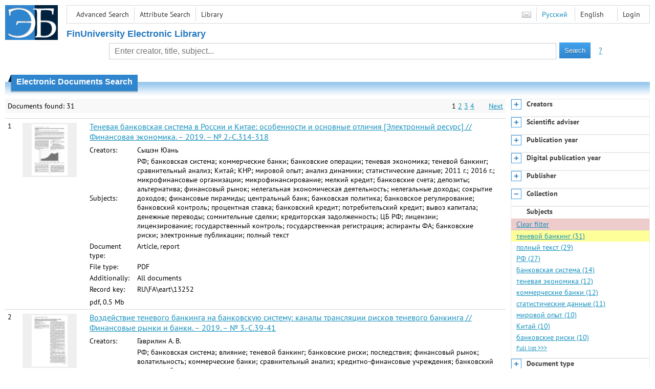

--- FILE ---
content_type: text/html; charset=utf-8
request_url: http://elib.fa.ru/en/search/result?q=&f=subject%3A%D1%82%D0%B5%D0%BD%D0%B5%D0%B2%D0%BE%D0%B9+%D0%B1%D0%B0%D0%BD%D0%BA%D0%B8%D0%BD%D0%B3&c=4
body_size: 10663
content:

<!DOCTYPE html>
<html>
<head>
  <meta charset="utf-8" />
  <meta name="viewport" content="width=device-width">
  <title>Financial University - Electronic Documents Search</title>
  <link rel="shortcut icon" href="/favicon.ico" type="image/x-icon" />
  <link href="/content/styles/elib.css" rel="stylesheet" type="text/css" />
  <link href="/content/styles/tables.css" rel="stylesheet" type="text/css" />
  <link href="/content/styles/buttons.css" rel="stylesheet" type="text/css" />
  <link href="/content/styles/favorite.css" rel="stylesheet" type="text/css" />
  <link href="/content/styles/new-css.css" rel="stylesheet" type="text/css" />
  <link href="/content/styles/jquery-ui-1.10.3.custom.css" rel="stylesheet" type="text/css" />
  <script src="/content/scripts/jquery-1.11.1.min.js" type="text/javascript"></script>
  <script src="/content/scripts/jquery-ui-1.10.3.custom.min.js" type="text/javascript"></script>
  <script src="/content/scripts/utils.js" type="text/javascript"></script>
  <script src="/content/scripts/favorite.res.en.js" type="text/javascript"></script>
  <script src="/content/scripts/favorite.js" type="text/javascript"></script>
  <script src="/content/scripts/new-script.js" type="text/javascript"></script>
  
  <link href="/content/styles/search.css" rel="stylesheet" type="text/css" />
  <script src="/content/scripts/search.js" type="text/javascript"></script>

  <link href="/file/custom.css" rel="stylesheet" type="text/css" />
  
  <script type="text/javascript">
    function showHideLoginMenu(e) {
      $('ul', $(event.target).parent().parent()).toggle();
    }
  </script>
</head>
<body onload="fixFooterSizeProblem(0)" onresize="fixFooterSizeProblem(0)">
    <div id="body2" class="body2_n">
    <div id="topBlock">
      &nbsp;
    </div>
    <div class="new-header">
      <a href="/en" class="logo">
        <img alt="Logo" src="/file/logo-min-en.png" class="logo" />
      </a>
      <button class="new-nav-btn">
        <svg xmlns="http://www.w3.org/2000/svg" xmlns:xlink="http://www.w3.org/1999/xlink"
             class="header__nav-btn-img" width="24" height="24" viewBox="0 0 24 24">
          <title>Меню</title>
          <rect x="4" y="6" width="15" height="2"></rect>
          <rect x="4" y="11" width="15" height="2"></rect>
          <rect x="4" y="16" width="15" height="2"></rect>
        </svg>
      </button>
      <div id="topMenu">
        

<ul class="topMainLinksMenu">

    <li class="menuFirstItem"><a href="/en/search/advanced">Advanced Search</a></li>
    <li class="menuItem"><a href="/en/search/advanced2">Attribute Search</a></li>
    <li class="menuLastItem"><a href="http://www.library.fa.ru/" target="_blank">Library</a></li>
</ul>



<ul class="topLoginLinksMenu">

    <li class="menuFirstItem"><a href="/en/account/login?returnUrl=http%3a%2f%2felib.fa.ru%2fen%2fsearch%2fresult%3fq%3d%26f%3dsubject%3a%d1%82%d0%b5%d0%bd%d0%b5%d0%b2%d0%be%d0%b9%2b%d0%b1%d0%b0%d0%bd%d0%ba%d0%b8%d0%bd%d0%b3%26c%3d4">Login</a></li>
</ul>
        <ul class="langMenu">
  <li class="menuFirstItem"><a href="/en/main/sendmessage">
    <img alt="Contacts" src="/content/images/main/mail.png" /></a></li>
      <li class="menuItem">
        <span><a href="/search/result?q=&amp;f=subject%3a%d1%82%d0%b5%d0%bd%d0%b5%d0%b2%d0%be%d0%b9+%d0%b1%d0%b0%d0%bd%d0%ba%d0%b8%d0%bd%d0%b3&amp;c=4">Русский</a></span>
    </li>
    <li class="menuLastItem">
        <span>English</span>
    </li>
</ul>

        <div class="clearFloat">
          &nbsp;
        </div>
      </div>
    </div>
      <table id="header1">
        <tr>
          <td class="header1Text" colspan="3">
              <h1>
                FinUniversity Electronic Library
              </h1>
          </td>
        </tr>
        <tr>
          <td class="header1Space2">
            <div>
            </div>
          </td>
          <td class="header1Search">
<div class="searchPanel">
    <form action="/en/search/result?q=&amp;c=1">
        <input type="hidden" name="lang" value="en" />
      <input type="hidden" name="c" value="1" />
      <table class="searchTable">
  <tr>
    <td class="searchCellLeft_1">
      &nbsp;
    </td>
    <td class="searchCellSpace_1">
      &nbsp;
    </td>
    <td class="searchCellCenter_1">
      <input id="searchText" name="q" type="text" value="" placeholder="Enter creator, title, subject..."/>
    </td>
    <td class="searchCellSpace_1">
      &nbsp;
    </td>
    <td class="searchCellRight_1">
      <table id="searchTableButtons">
        <tr>
          <td>
            <input class="button buttonSearch" type="submit" value="Search" />
          </td>
          <td class="searchHelpLink">
            <a href="/en/help/search">?</a>
          </td>
        </tr>
      </table>
    </td>
  </tr>
</table>

    </form>
</div>
          </td>
          <td class="header1Space2">
            <div>
            </div>
          </td>
        </tr>
          <tr>
            <td class="header1Text" colspan="3">
              <div></div>
            </td>
          </tr>
      </table>
        <table id="header2">
          <tr>
            <td class="header2_space"></td>
            <td class="header2_1"></td>
            <td class="header2_2">
                <h1>Electronic Documents Search</h1>
            </td>
            <td class="header2_3"></td>
            <td class="header2_4"></td>
            <td class="header2_space"></td>
          </tr>
        </table>
    <div id="mainContent">
        <table class="columnsTable">
    <tr>
      <td class="leftColumn">
        <table class="searchInfo">
  <tr>
    <td class="res">
      Documents found: 31
    </td>
    <td class="space"></td>
    <td class="nav">
            <span>1</span>
            <a href="/en/search/result?q=&amp;f=subject%3a%d1%82%d0%b5%d0%bd%d0%b5%d0%b2%d0%be%d0%b9+%d0%b1%d0%b0%d0%bd%d0%ba%d0%b8%d0%bd%d0%b3&amp;c=4&amp;p=2">2</a>
            <a href="/en/search/result?q=&amp;f=subject%3a%d1%82%d0%b5%d0%bd%d0%b5%d0%b2%d0%be%d0%b9+%d0%b1%d0%b0%d0%bd%d0%ba%d0%b8%d0%bd%d0%b3&amp;c=4&amp;p=3">3</a>
            <a href="/en/search/result?q=&amp;f=subject%3a%d1%82%d0%b5%d0%bd%d0%b5%d0%b2%d0%be%d0%b9+%d0%b1%d0%b0%d0%bd%d0%ba%d0%b8%d0%bd%d0%b3&amp;c=4&amp;p=4">4</a>
          <span>&nbsp; &nbsp; &nbsp;</span>
          <a href="/en/search/result?q=&amp;f=subject%3a%d1%82%d0%b5%d0%bd%d0%b5%d0%b2%d0%be%d0%b9+%d0%b1%d0%b0%d0%bd%d0%ba%d0%b8%d0%bd%d0%b3&amp;c=4&amp;p=2">Next</a>
    </td>
  </tr>
</table>

                  <table class="searchResult">
<tr>
  <td>
    1
  </td>
  <td>
    <div class="previewPicture2">
      <a href="/art2019/bv1229.pdf/en/info" class="previewPictureSearchLink">
        <img alt="" src="/art2019/bv1229.pdf/picture?size=2" class="previewPicture2" /></a>
    </div>
  </td>
  <td>
    <div class="searchTitle">
      <a href="/art2019/bv1229.pdf/en/info"><span class="hl_none">Теневая банковская система в России и Китае: особенности и основные отличия [Электронный ресурс] // Финансовая экономика. – 2019. – № 2.-С.314-318</span></a>
    </div>
      <table class="searchDetails">
          <tr>
            <th>Creators:
            </th>
            <td><span class="hl_none">Сышэн Юань</span>
            </td>
          </tr>
          <tr>
            <th>Subjects:
            </th>
            <td><span class="hl_none">РФ; банковская система; коммерческие банки; банковские операции; теневая экономика; теневой банкинг; сравнительный анализ; Китай; КНР; мировой опыт; анализ динамики; статистические данные; 2011 г.; 2016 г.; микрофинансовые организации; микрофинансирование; мелкий кредит; банковские счета; депозиты; альтернатива; финансовый рынок; нелегальная экономическая деятельность; нелегальные доходы; сокрытие доходов; финансовые пирамиды; центральный банк; банковская политика; банковское регулирование; банковский контроль; процентная ставка; банковский кредит; потребительский кредит; вывоз капитала; денежные переводы; сомнительные сделки; кредиторская задолженность; ЦБ РФ; лицензии; лицензирование; государственный контроль; государственная регистрация; аспиранты ФА; банковские риски; электронные публикации; полный текст</span>
            </td>
          </tr>
          <tr>
            <th>Document type:
            </th>
            <td><span class="hl_none">Article, report</span>
            </td>
          </tr>
          <tr>
            <th>File type:
            </th>
            <td><span class="hl_none">PDF</span>
            </td>
          </tr>
          <tr>
            <th>Additionally:
            </th>
            <td><span class="hl_none">All documents</span>
            </td>
          </tr>
          <tr>
            <th>Record key:
            </th>
            <td><span class="hl_none">RU\FA\eart\13252</span>
            </td>
          </tr>
      </table>
        <div class="searchLink">
      pdf, 0.5 Mb
    </div>
  </td>
  <td>
  </td>
</tr>
<tr>
  <td>
    2
  </td>
  <td>
    <div class="previewPicture2">
      <a href="/art2019/bv2790.pdf/en/info" class="previewPictureSearchLink">
        <img alt="" src="/art2019/bv2790.pdf/picture?size=2" class="previewPicture2" /></a>
    </div>
  </td>
  <td>
    <div class="searchTitle">
      <a href="/art2019/bv2790.pdf/en/info"><span class="hl_none">Воздействие теневого банкинга на банковскую систему: каналы трансляции рисков теневого банкинга // Финансовые рынки и банки. – 2019. – № 3.-С.39-41</span></a>
    </div>
      <table class="searchDetails">
          <tr>
            <th>Creators:
            </th>
            <td><span class="hl_none">Гаврилин А. В.</span>
            </td>
          </tr>
          <tr>
            <th>Subjects:
            </th>
            <td><span class="hl_none">РФ; банковская система; влияние; теневой банкинг; банковские риски; последствия; финансовый рынок; волатильность; коммерческие банки; сравнительный анализ; кредитно-финансовые учреждения; банковский капитал; сбалансированность; финансовое положение; ликвидность; денежные средства; кредитные риски; заемный капитал; управление рисками; риск-менеджмент; банковские операции; операции с ценными бумагами; ценные бумаги; секьюритизация; банковские резервы; хедж-фонды; взаимные фонды; депозиты; доходность; банковская политика; банковское регулирование; полный текст</span>
            </td>
          </tr>
          <tr>
            <th>Document type:
            </th>
            <td><span class="hl_none">Article, report</span>
            </td>
          </tr>
          <tr>
            <th>File type:
            </th>
            <td><span class="hl_none">PDF</span>
            </td>
          </tr>
          <tr>
            <th>Additionally:
            </th>
            <td><span class="hl_none">All documents</span>
            </td>
          </tr>
          <tr>
            <th>Record key:
            </th>
            <td><span class="hl_none">RU\FA\eart\15047</span>
            </td>
          </tr>
      </table>
        <div class="searchLink">
      pdf, 254 Kb
    </div>
  </td>
  <td>
  </td>
</tr>
<tr>
  <td>
    3
  </td>
  <td>
    <div class="previewPicture2">
      <a href="/art2016/bv3056.pdf/en/info" class="previewPictureSearchLink">
        <img alt="" src="/art2016/bv3056.pdf/picture?size=2" class="previewPicture2" /></a>
    </div>
  </td>
  <td>
    <div class="searchTitle">
      <a href="/art2016/bv3056.pdf/en/info"><span class="hl_none">Проблемы развития банковского регулирования в Российской Федерации в условиях экономического кризиса // Юридический мир. – 2016. – № 9.-С.24-26</span></a>
    </div>
      <table class="searchDetails">
          <tr>
            <th>Creators:
            </th>
            <td><span class="hl_none">Исмаилов И. Ш.</span>
            </td>
          </tr>
          <tr>
            <th>Subjects:
            </th>
            <td><span class="hl_none">РФ; аспиранты ФА; экономические кризисы; банковская деятельность; банковская политика; правовое регулирование; банковское регулирование; пруденциальный надзор; теневой банкинг; Банк России; ЦБР; банковская система; финансовая система; финансовая стабилизация; финансовый рынок; мегарегулирование; коммерческие банки; финансовые институты; международные стандарты; Базельский комитет по банковскому надзору; банковские риски; системный подход; полный текст</span>
            </td>
          </tr>
          <tr>
            <th>Document type:
            </th>
            <td><span class="hl_none">Article, report</span>
            </td>
          </tr>
          <tr>
            <th>File type:
            </th>
            <td><span class="hl_none">PDF</span>
            </td>
          </tr>
          <tr>
            <th>Additionally:
            </th>
            <td><span class="hl_none">All documents</span>
            </td>
          </tr>
          <tr>
            <th>Record key:
            </th>
            <td><span class="hl_none">RU\FA\eart\3470</span>
            </td>
          </tr>
      </table>
        <div class="searchLink">
      pdf, 160 Kb
    </div>
  </td>
  <td>
  </td>
</tr>
<tr>
  <td>
    4
  </td>
  <td>
    <div class="previewPicture2">
      <a href="/art2019/bv444.pdf/en/info" class="previewPictureSearchLink">
        <img alt="" src="/art2019/bv444.pdf/picture?size=2" class="previewPicture2" /></a>
    </div>
  </td>
  <td>
    <div class="searchTitle">
      <a href="/art2019/bv444.pdf/en/info"><span class="hl_none">Американский опыт борьбы с легализацией доходов, полученных преступным путем // Экономика и бизнес: теория и практика. – 2019. – № 3.-Ч.2.-С.32-35</span></a>
    </div>
      <table class="searchDetails">
          <tr>
            <th>Creators:
            </th>
            <td><span class="hl_none">Морозов В. Г.</span>
            </td>
          </tr>
          <tr>
            <th>Subjects:
            </th>
            <td><span class="hl_none">США; нелегальные доходы; борьба с преступностью; борьба с международным терроризмом; экономические преступления; незаконные действия; отмывание денег; теневая экономика; &quot;грязные деньги&quot;; правовое регулирование; нормативные правовые акты; теневой банкинг; банковская система; банки; банковское регулирование; ФАТФ; Манивэл; РФ; мировой опыт; магистранты ФА; полный текст</span>
            </td>
          </tr>
          <tr>
            <th>Document type:
            </th>
            <td><span class="hl_none">Article, report</span>
            </td>
          </tr>
          <tr>
            <th>File type:
            </th>
            <td><span class="hl_none">PDF</span>
            </td>
          </tr>
          <tr>
            <th>Additionally:
            </th>
            <td><span class="hl_none">All documents</span>
            </td>
          </tr>
          <tr>
            <th>Record key:
            </th>
            <td><span class="hl_none">RU\FA\eart\11990</span>
            </td>
          </tr>
      </table>
        <div class="searchLink">
      pdf, 0.6 Mb
    </div>
  </td>
  <td>
  </td>
</tr>
<tr>
  <td>
    5
  </td>
  <td>
    <div class="previewPicture2">
      <a href="/art2020/bv3380.pdf/en/info" class="previewPictureSearchLink">
        <img alt="" src="/art2020/bv3380.pdf/picture?size=2" class="previewPicture2" /></a>
    </div>
  </td>
  <td>
    <div class="searchTitle">
      <a href="/art2020/bv3380.pdf/en/info"><span class="hl_none">Эффективность функционирования правовых норм в сфере противодействия легализации (отмыванию) денежных средств, полученных преступным путем // Безопасность бизнеса. – 2020. – №2</span></a>
    </div>
      <table class="searchDetails">
          <tr>
            <th>Creators:
            </th>
            <td><span class="hl_none">Малахова В. Ю.; Денисов Н. Л.</span>
            </td>
          </tr>
          <tr>
            <th>Subjects:
            </th>
            <td><span class="hl_none">РФ; правовое регулирование; отмывание денег; легализация; экономические преступления; борьба с преступностью; финансовый мониторинг; преступные доходы; уголовное законодательство; уголовное право; Уголовный кодекс; УК РФ; судебная практика; ФСФМ; Росфинмониторинг; нормы права; автоматизированные системы; финансовые операции; платежные карты; теневая экономика; теневой банкинг; дистанционное банковское обслуживание; коммерческие банки; денежные средства; полный текст</span>
            </td>
          </tr>
          <tr>
            <th>Document type:
            </th>
            <td><span class="hl_none">Article, report</span>
            </td>
          </tr>
          <tr>
            <th>File type:
            </th>
            <td><span class="hl_none">PDF</span>
            </td>
          </tr>
          <tr>
            <th>Additionally:
            </th>
            <td><span class="hl_none">All documents</span>
            </td>
          </tr>
          <tr>
            <th>Record key:
            </th>
            <td><span class="hl_none">RU\FA\eart\19925</span>
            </td>
          </tr>
      </table>
        <div class="searchLink">
      pdf, 33 Kb
    </div>
  </td>
  <td>
  </td>
</tr>
<tr>
  <td>
    6
  </td>
  <td>
    <div class="previewPicture2">
      <a href="/art2019/bv1633.pdf/en/info" class="previewPictureSearchLink">
        <img alt="" src="/art2019/bv1633.pdf/picture?size=2" class="previewPicture2" /></a>
    </div>
  </td>
  <td>
    <div class="searchTitle">
      <a href="/art2019/bv1633.pdf/en/info"><span class="hl_none">Теневая банковская деятельность: методические подходы к оценке и особенности регулирования // Теория и практика общественного развития. – 2019. – № 5.-С.48-52</span></a>
    </div>
      <table class="searchDetails">
          <tr>
            <th>Creators:
            </th>
            <td><span class="hl_none">Юань С.</span>
            </td>
          </tr>
          <tr>
            <th>Subjects:
            </th>
            <td><span class="hl_none">банковская система; тенденции развития; теневая экономика; теневой банкинг; теневая банковская деятельность; мировая экономика; мировой опыт; методы исследования; банковская политика; отмывание денег; экономическая преступность; факторный анализ; анализ динамики; 2010 г.; 2016 г.; кредитно-финансовые учреждения; коммерческие банки; методы оценки; комплексный подход; статистические данные; экономические показатели; политический фактор; правовое регулирование; банковское законодательство; банковское регулирование; психологический фактор; влияние; деловой климат; мировой рейтинг; Doing Business; The Global Competitiveness Index; предпринимательская деятельность; РФ; Индекс экономического настроения; потребители; ожидания; интегральные показатели; нелегальная экономическая деятельность; финансовая отчетность; достоверность данных; финансовая информация; финансовые услуги; небанковские кредитные организации; микрофинансовые организации; аспиранты ФА; полный текст</span>
            </td>
          </tr>
          <tr>
            <th>Document type:
            </th>
            <td><span class="hl_none">Article, report</span>
            </td>
          </tr>
          <tr>
            <th>File type:
            </th>
            <td><span class="hl_none">PDF</span>
            </td>
          </tr>
          <tr>
            <th>Additionally:
            </th>
            <td><span class="hl_none">All documents</span>
            </td>
          </tr>
          <tr>
            <th>Record key:
            </th>
            <td><span class="hl_none">RU\FA\eart\13662</span>
            </td>
          </tr>
      </table>
        <div class="searchLink">
      pdf, 0.5 Mb
    </div>
  </td>
  <td>
  </td>
</tr>
<tr>
  <td>
    7
  </td>
  <td>
    <div class="previewPicture2">
      <a href="/art2020/bv1748.pdf/en/info" class="previewPictureSearchLink">
        <img alt="" src="/art2020/bv1748.pdf/picture?size=2" class="previewPicture2" /></a>
    </div>
  </td>
  <td>
    <div class="searchTitle">
      <a href="/art2020/bv1748.pdf/en/info"><span class="hl_none">Ключевые факторы возникновения деофшоризации // Экономика и предпринимательство. – 2020. – № 5.-С.501-504</span></a>
    </div>
      <table class="searchDetails">
          <tr>
            <th>Creators:
            </th>
            <td><span class="hl_none">Хамитов Т. Р.</span>
            </td>
          </tr>
          <tr>
            <th>Subjects:
            </th>
            <td><span class="hl_none">РФ; оффшорные зоны; оффшорный бизнес; оффшорные фирмы; движение капитала; инвестиционная деятельность; сокрытие доходов; финансовые махинации; мошенничество; теневая экономика; теневой банкинг; мировые финансовые системы; экономические кризисы; 2007 г.; 2008 г.; государственное регулирование; &quot;деофшоризация&quot;; иностранные инвестиции; прямые иностранные инвестиции; экономический анализ; статистические данные; 2011 г.; 2016 г.; уклонение от налогов; графическая информация; денежные ресурсы; США; нефинансовые организации; финансовые активы; налоговые доходы; финансовая информация; финансовая амнистия; государственный контроль; финансовые потоки; мировая экономика; Великобритания; Кипр; магистранты ФА; полный текст</span>
            </td>
          </tr>
          <tr>
            <th>Document type:
            </th>
            <td><span class="hl_none">Article, report</span>
            </td>
          </tr>
          <tr>
            <th>File type:
            </th>
            <td><span class="hl_none">PDF</span>
            </td>
          </tr>
          <tr>
            <th>Additionally:
            </th>
            <td><span class="hl_none">All documents</span>
            </td>
          </tr>
          <tr>
            <th>Record key:
            </th>
            <td><span class="hl_none">RU\FA\eart\17880</span>
            </td>
          </tr>
      </table>
        <div class="searchLink">
      pdf, 323 Kb
    </div>
  </td>
  <td>
  </td>
</tr>
<tr>
  <td>
    8
  </td>
  <td>
    <div class="previewPicture2">
      <a href="/art2019/bv1029.pdf/en/info" class="previewPictureSearchLink">
        <img alt="" src="/art2019/bv1029.pdf/picture?size=2" class="previewPicture2" /></a>
    </div>
  </td>
  <td>
    <div class="searchTitle">
      <a href="/art2019/bv1029.pdf/en/info"><span class="hl_none">Китайский опыт борьбы с легализацией доходов, полученных преступным путем // Экономика и бизнес: теория и практика. – 2019. – № 4-2.-С.136-140</span></a>
    </div>
      <table class="searchDetails">
          <tr>
            <th>Creators:
            </th>
            <td><span class="hl_none">Морозов В. Г.</span>
            </td>
          </tr>
          <tr>
            <th>Subjects:
            </th>
            <td><span class="hl_none">Китай; КНР; отмывание денег; финансовый мониторинг; финансовые махинации; финансовые потоки; Китайский народный банк; финансирование терроризма; банковская система; финансовый контроль; экономический ущерб; экономическая безопасность; правовое обеспечение; преступные доходы; преступный умысел; аудит; банковский контроль; теневая экономика; теневой банкинг; магистранты ФА; полный текст</span>
            </td>
          </tr>
          <tr>
            <th>Document type:
            </th>
            <td><span class="hl_none">Article, report</span>
            </td>
          </tr>
          <tr>
            <th>File type:
            </th>
            <td><span class="hl_none">PDF</span>
            </td>
          </tr>
          <tr>
            <th>Additionally:
            </th>
            <td><span class="hl_none">All documents</span>
            </td>
          </tr>
          <tr>
            <th>Record key:
            </th>
            <td><span class="hl_none">RU\FA\eart\12925</span>
            </td>
          </tr>
      </table>
        <div class="searchLink">
      pdf, 0.6 Mb
    </div>
  </td>
  <td>
  </td>
</tr>
<tr>
  <td>
    9
  </td>
  <td>
    <div class="previewPicture2">
      <a href="/art2020/bv2686.pdf/en/info" class="previewPictureSearchLink">
        <img alt="" src="/art2020/bv2686.pdf/picture?size=2" class="previewPicture2" /></a>
    </div>
  </td>
  <td>
    <div class="searchTitle">
      <a href="/art2020/bv2686.pdf/en/info"><span class="hl_none">Роль теневого банкинга в экономике // Банковское дело. – 2020. – № 11.-С.41-45</span></a>
    </div>
      <table class="searchDetails">
          <tr>
            <th>Creators:
            </th>
            <td><span class="hl_none">Шаталова Е. П.</span>
            </td>
          </tr>
          <tr>
            <th>Subjects:
            </th>
            <td><span class="hl_none">РФ; национальная экономика; теневой банкинг; понятийный аппарат; терминология; финансовый рынок; финансовые посредники; теоретические исследования; дискуссии; трактовки; различие; международная практика; банковская система; банковская политика; банковские операции; банковские услуги; банковское регулирование; банковский контроль; надзор; банковские риски; управление рисками; банковский капитал; достаточность; банковская ликвидность; банковский кредит; теневая экономика; криминализация; нелегальная экономическая деятельность; ученые; МакКалли; Авис О.У.; экзогенный  теневой банкинг; эндогенный теневой банкинг; коммерческие банки; банковские гарантии; баланс; финансовая устойчивость; финансовая стабильность; небанковские кредитные организации; микрофинансовые организации; инвестиционные компании; затраты; экономическая эффективность; мировая экономика; полный текст</span>
            </td>
          </tr>
          <tr>
            <th>Document type:
            </th>
            <td><span class="hl_none">Article, report</span>
            </td>
          </tr>
          <tr>
            <th>File type:
            </th>
            <td><span class="hl_none">PDF</span>
            </td>
          </tr>
          <tr>
            <th>Additionally:
            </th>
            <td><span class="hl_none">All documents</span>
            </td>
          </tr>
          <tr>
            <th>Record key:
            </th>
            <td><span class="hl_none">RU\FA\eart\18940</span>
            </td>
          </tr>
      </table>
        <div class="searchLink">
      pdf, 232 Kb
    </div>
  </td>
  <td>
  </td>
</tr>
<tr>
  <td>
    10
  </td>
  <td>
    <div class="previewPicture2">
      <a href="/art2016/bv3192.pdf/en/info" class="previewPictureSearchLink">
        <img alt="" src="/art2016/bv3192.pdf/picture?size=2" class="previewPicture2" /></a>
    </div>
  </td>
  <td>
    <div class="searchTitle">
      <a href="/art2016/bv3192.pdf/en/info"><span class="hl_none">Этический банкинг в России: перспективы развития законодательства через призму социального предпринимательства // Банковское право. – 2016. – № 4.-С.21-24</span></a>
    </div>
      <table class="searchDetails">
          <tr>
            <th>Creators:
            </th>
            <td><span class="hl_none">Барков А. В.; Серова О. А.</span>
            </td>
          </tr>
          <tr>
            <th>Subjects:
            </th>
            <td><span class="hl_none">РФ; исследования ФУ; банковское право; банковское регулирование; банковское законодательство; социальное предпринимательство; социальные услуги; банковская деятельность; предпринимательская деятельность; правовое регулирование; социальная ответственность; терминология; понятийный аппарат; этический банкинг; исламские банки; теневой банкинг; финансовые операции; коммерческие банки; банковские услуги; полный текст</span>
            </td>
          </tr>
          <tr>
            <th>Document type:
            </th>
            <td><span class="hl_none">Article, report</span>
            </td>
          </tr>
          <tr>
            <th>File type:
            </th>
            <td><span class="hl_none">PDF</span>
            </td>
          </tr>
          <tr>
            <th>Additionally:
            </th>
            <td><span class="hl_none">All documents</span>
            </td>
          </tr>
          <tr>
            <th>Record key:
            </th>
            <td><span class="hl_none">RU\FA\eart\3623</span>
            </td>
          </tr>
      </table>
        <div class="searchLink">
      pdf, 113 Kb
    </div>
  </td>
  <td>
  </td>
</tr>
          </table>
        <table class="searchInfo">
  <tr>
    <td class="res">
      Documents found: 31
    </td>
    <td class="space"></td>
    <td class="nav">
            <span>1</span>
            <a href="/en/search/result?q=&amp;f=subject%3a%d1%82%d0%b5%d0%bd%d0%b5%d0%b2%d0%be%d0%b9+%d0%b1%d0%b0%d0%bd%d0%ba%d0%b8%d0%bd%d0%b3&amp;c=4&amp;p=2">2</a>
            <a href="/en/search/result?q=&amp;f=subject%3a%d1%82%d0%b5%d0%bd%d0%b5%d0%b2%d0%be%d0%b9+%d0%b1%d0%b0%d0%bd%d0%ba%d0%b8%d0%bd%d0%b3&amp;c=4&amp;p=3">3</a>
            <a href="/en/search/result?q=&amp;f=subject%3a%d1%82%d0%b5%d0%bd%d0%b5%d0%b2%d0%be%d0%b9+%d0%b1%d0%b0%d0%bd%d0%ba%d0%b8%d0%bd%d0%b3&amp;c=4&amp;p=4">4</a>
          <span>&nbsp; &nbsp; &nbsp;</span>
          <a href="/en/search/result?q=&amp;f=subject%3a%d1%82%d0%b5%d0%bd%d0%b5%d0%b2%d0%be%d0%b9+%d0%b1%d0%b0%d0%bd%d0%ba%d0%b8%d0%bd%d0%b3&amp;c=4&amp;p=2">Next</a>
    </td>
  </tr>
</table>
                <hr />
        <table>
          <tr>
            <td>
              <a href="http://www.yandex.ru/" target="_blank">
                <img alt="Yandex Logo" src="/content/images/yandex/yandex_logo.gif" />
              </a>
            </td>
            <td>
              Search was performed using the <a href="http://server.yandex.ru">Yandex.Server</a>
            </td>
          </tr>
        </table>
      </td>
        <td class="rightColumn">
          <div id="facet-container" class="facet-container">
            <div class="facet-group facet-collapsed" data-code="creator_1" data-default-visible="" data-url="/en/search/facet?q=&amp;f=subject%3a%d1%82%d0%b5%d0%bd%d0%b5%d0%b2%d0%be%d0%b9+%d0%b1%d0%b0%d0%bd%d0%ba%d0%b8%d0%bd%d0%b3&amp;code=creator_1" data-active="">
              <div class="facet-header">
                <div class="accordion-button accordion-button-expand">&nbsp;</div>
                <div class="facet-title">Creators</div>
              </div>
              <div class="facet-body">
              </div>
              <div class="facet-loading" style="display: none;">
                ...
              </div>
            </div>
            <div class="facet-group facet-collapsed" data-code="scientificAdviser" data-default-visible="" data-url="/en/search/facet?q=&amp;f=subject%3a%d1%82%d0%b5%d0%bd%d0%b5%d0%b2%d0%be%d0%b9+%d0%b1%d0%b0%d0%bd%d0%ba%d0%b8%d0%bd%d0%b3&amp;code=scientificAdviser" data-active="">
              <div class="facet-header">
                <div class="accordion-button accordion-button-expand">&nbsp;</div>
                <div class="facet-title">Scientific adviser</div>
              </div>
              <div class="facet-body">
              </div>
              <div class="facet-loading" style="display: none;">
                ...
              </div>
            </div>
            <div class="facet-group facet-collapsed" data-code="date" data-default-visible="" data-url="/en/search/facet?q=&amp;f=subject%3a%d1%82%d0%b5%d0%bd%d0%b5%d0%b2%d0%be%d0%b9+%d0%b1%d0%b0%d0%bd%d0%ba%d0%b8%d0%bd%d0%b3&amp;code=date" data-active="">
              <div class="facet-header">
                <div class="accordion-button accordion-button-expand">&nbsp;</div>
                <div class="facet-title">Publication year</div>
              </div>
              <div class="facet-body">
              </div>
              <div class="facet-loading" style="display: none;">
                ...
              </div>
            </div>
            <div class="facet-group facet-collapsed" data-code="date2" data-default-visible="" data-url="/en/search/facet?q=&amp;f=subject%3a%d1%82%d0%b5%d0%bd%d0%b5%d0%b2%d0%be%d0%b9+%d0%b1%d0%b0%d0%bd%d0%ba%d0%b8%d0%bd%d0%b3&amp;code=date2" data-active="">
              <div class="facet-header">
                <div class="accordion-button accordion-button-expand">&nbsp;</div>
                <div class="facet-title">Digital publication year</div>
              </div>
              <div class="facet-body">
              </div>
              <div class="facet-loading" style="display: none;">
                ...
              </div>
            </div>
            <div class="facet-group facet-collapsed" data-code="publisher" data-default-visible="" data-url="/en/search/facet?q=&amp;f=subject%3a%d1%82%d0%b5%d0%bd%d0%b5%d0%b2%d0%be%d0%b9+%d0%b1%d0%b0%d0%bd%d0%ba%d0%b8%d0%bd%d0%b3&amp;code=publisher" data-active="">
              <div class="facet-header">
                <div class="accordion-button accordion-button-expand">&nbsp;</div>
                <div class="facet-title">Publisher</div>
              </div>
              <div class="facet-body">
              </div>
              <div class="facet-loading" style="display: none;">
                ...
              </div>
            </div>
            <div class="facet-group facet-collapsed" data-code="collection" data-default-visible="1" data-url="/en/search/facet?q=&amp;f=subject%3a%d1%82%d0%b5%d0%bd%d0%b5%d0%b2%d0%be%d0%b9+%d0%b1%d0%b0%d0%bd%d0%ba%d0%b8%d0%bd%d0%b3&amp;code=collection" data-active="">
              <div class="facet-header">
                <div class="accordion-button accordion-button-expand">&nbsp;</div>
                <div class="facet-title">Collection</div>
              </div>
              <div class="facet-body">
              </div>
              <div class="facet-loading" style="display: none;">
                ...
              </div>
            </div>
            <div class="facet-group facet-collapsed facet-active" data-code="subject" data-default-visible="1" data-url="/en/search/facet?q=&amp;f=subject%3a%d1%82%d0%b5%d0%bd%d0%b5%d0%b2%d0%be%d0%b9+%d0%b1%d0%b0%d0%bd%d0%ba%d0%b8%d0%bd%d0%b3&amp;code=subject" data-active="1">
              <div class="facet-header">
                <div class="accordion-button accordion-button-expand">&nbsp;</div>
                <div class="facet-title">Subjects</div>
              </div>
              <div class="facet-body">
              </div>
              <div class="facet-loading" style="display: none;">
                ...
              </div>
            </div>
            <div class="facet-group facet-collapsed" data-code="documentType" data-default-visible="" data-url="/en/search/facet?q=&amp;f=subject%3a%d1%82%d0%b5%d0%bd%d0%b5%d0%b2%d0%be%d0%b9+%d0%b1%d0%b0%d0%bd%d0%ba%d0%b8%d0%bd%d0%b3&amp;code=documentType" data-active="">
              <div class="facet-header">
                <div class="accordion-button accordion-button-expand">&nbsp;</div>
                <div class="facet-title">Document type</div>
              </div>
              <div class="facet-body">
              </div>
              <div class="facet-loading" style="display: none;">
                ...
              </div>
            </div>
            <div class="facet-group facet-collapsed" data-code="language" data-default-visible="" data-url="/en/search/facet?q=&amp;f=subject%3a%d1%82%d0%b5%d0%bd%d0%b5%d0%b2%d0%be%d0%b9+%d0%b1%d0%b0%d0%bd%d0%ba%d0%b8%d0%bd%d0%b3&amp;code=language" data-active="">
              <div class="facet-header">
                <div class="accordion-button accordion-button-expand">&nbsp;</div>
                <div class="facet-title">Language</div>
              </div>
              <div class="facet-body">
              </div>
              <div class="facet-loading" style="display: none;">
                ...
              </div>
            </div>
            <div class="facet-group facet-collapsed" data-code="access" data-default-visible="" data-url="/en/search/facet?q=&amp;f=subject%3a%d1%82%d0%b5%d0%bd%d0%b5%d0%b2%d0%be%d0%b9+%d0%b1%d0%b0%d0%bd%d0%ba%d0%b8%d0%bd%d0%b3&amp;code=access" data-active="">
              <div class="facet-header">
                <div class="accordion-button accordion-button-expand">&nbsp;</div>
                <div class="facet-title">Access</div>
              </div>
              <div class="facet-body">
              </div>
              <div class="facet-loading" style="display: none;">
                ...
              </div>
            </div>
            <div class="facet-group facet-collapsed" data-code="levelOfEducation" data-default-visible="" data-url="/en/search/facet?q=&amp;f=subject%3a%d1%82%d0%b5%d0%bd%d0%b5%d0%b2%d0%be%d0%b9+%d0%b1%d0%b0%d0%bd%d0%ba%d0%b8%d0%bd%d0%b3&amp;code=levelOfEducation" data-active="">
              <div class="facet-header">
                <div class="accordion-button accordion-button-expand">&nbsp;</div>
                <div class="facet-title">Level of education</div>
              </div>
              <div class="facet-body">
              </div>
              <div class="facet-loading" style="display: none;">
                ...
              </div>
            </div>
            <div class="facet-group facet-collapsed" data-code="specialityCodeFGOS" data-default-visible="" data-url="/en/search/facet?q=&amp;f=subject%3a%d1%82%d0%b5%d0%bd%d0%b5%d0%b2%d0%be%d0%b9+%d0%b1%d0%b0%d0%bd%d0%ba%d0%b8%d0%bd%d0%b3&amp;code=specialityCodeFGOS" data-active="">
              <div class="facet-header">
                <div class="accordion-button accordion-button-expand">&nbsp;</div>
                <div class="facet-title">Speciality code (FGOS)</div>
              </div>
              <div class="facet-body">
              </div>
              <div class="facet-loading" style="display: none;">
                ...
              </div>
            </div>
            <div class="facet-group facet-collapsed" data-code="specialityCodeOKSO" data-default-visible="" data-url="/en/search/facet?q=&amp;f=subject%3a%d1%82%d0%b5%d0%bd%d0%b5%d0%b2%d0%be%d0%b9+%d0%b1%d0%b0%d0%bd%d0%ba%d0%b8%d0%bd%d0%b3&amp;code=specialityCodeOKSO" data-active="">
              <div class="facet-header">
                <div class="accordion-button accordion-button-expand">&nbsp;</div>
                <div class="facet-title">Speciality code (OKSO)</div>
              </div>
              <div class="facet-body">
              </div>
              <div class="facet-loading" style="display: none;">
                ...
              </div>
            </div>
            <div class="facet-group facet-collapsed" data-code="specialityCodeOKSVNK" data-default-visible="" data-url="/en/search/facet?q=&amp;f=subject%3a%d1%82%d0%b5%d0%bd%d0%b5%d0%b2%d0%be%d0%b9+%d0%b1%d0%b0%d0%bd%d0%ba%d0%b8%d0%bd%d0%b3&amp;code=specialityCodeOKSVNK" data-active="">
              <div class="facet-header">
                <div class="accordion-button accordion-button-expand">&nbsp;</div>
                <div class="facet-title">Speciality code (OKSVNK)</div>
              </div>
              <div class="facet-body">
              </div>
              <div class="facet-loading" style="display: none;">
                ...
              </div>
            </div>
            <div class="facet-group facet-collapsed" data-code="educationCodeFGOS" data-default-visible="" data-url="/en/search/facet?q=&amp;f=subject%3a%d1%82%d0%b5%d0%bd%d0%b5%d0%b2%d0%be%d0%b9+%d0%b1%d0%b0%d0%bd%d0%ba%d0%b8%d0%bd%d0%b3&amp;code=educationCodeFGOS" data-active="">
              <div class="facet-header">
                <div class="accordion-button accordion-button-expand">&nbsp;</div>
                <div class="facet-title">Speciality group (FGOS)</div>
              </div>
              <div class="facet-body">
              </div>
              <div class="facet-loading" style="display: none;">
                ...
              </div>
            </div>
            <div class="facet-group facet-collapsed" data-code="educationCodeOKSO" data-default-visible="" data-url="/en/search/facet?q=&amp;f=subject%3a%d1%82%d0%b5%d0%bd%d0%b5%d0%b2%d0%be%d0%b9+%d0%b1%d0%b0%d0%bd%d0%ba%d0%b8%d0%bd%d0%b3&amp;code=educationCodeOKSO" data-active="">
              <div class="facet-header">
                <div class="accordion-button accordion-button-expand">&nbsp;</div>
                <div class="facet-title">Speciality group (OKSO)</div>
              </div>
              <div class="facet-body">
              </div>
              <div class="facet-loading" style="display: none;">
                ...
              </div>
            </div>
            <div class="facet-group facet-collapsed" data-code="educationCodeOKSVNK" data-default-visible="" data-url="/en/search/facet?q=&amp;f=subject%3a%d1%82%d0%b5%d0%bd%d0%b5%d0%b2%d0%be%d0%b9+%d0%b1%d0%b0%d0%bd%d0%ba%d0%b8%d0%bd%d0%b3&amp;code=educationCodeOKSVNK" data-active="">
              <div class="facet-header">
                <div class="accordion-button accordion-button-expand">&nbsp;</div>
                <div class="facet-title">Speciality group (OKSVNK)</div>
              </div>
              <div class="facet-body">
              </div>
              <div class="facet-loading" style="display: none;">
                ...
              </div>
            </div>
            <div class="facet-group facet-collapsed" data-code="topTitleSerial" data-default-visible="" data-url="/en/search/facet?q=&amp;f=subject%3a%d1%82%d0%b5%d0%bd%d0%b5%d0%b2%d0%be%d0%b9+%d0%b1%d0%b0%d0%bd%d0%ba%d0%b8%d0%bd%d0%b3&amp;code=topTitleSerial" data-active="">
              <div class="facet-header">
                <div class="accordion-button accordion-button-expand">&nbsp;</div>
                <div class="facet-title">Journal/newspaper</div>
              </div>
              <div class="facet-body">
              </div>
              <div class="facet-loading" style="display: none;">
                ...
              </div>
            </div>
          </div>
        </td>
    </tr>
  </table>

    </div>
  </div>
        <footer>
      <div id="footer">
        <table id="footerTable">
          <tr>
            <td class="footerSpace"></td>
            <td class="footerInfo">
              

<ul class="footerMenu">

    <li class="menuFirstItem"><a href="/en/search/advanced">Advanced Search</a></li>
    <li class="menuItem"><a href="/en/search/advanced2">Attribute Search</a></li>
    <li class="menuLastItem"><a href="http://www.library.fa.ru/" target="_blank">Library</a></li>
</ul>

              <ul class="footerMenu">
                <li class="menuFirstItem"><a href="/en/main/last">Last Arrivals</a></li>
                <li class="menuLastItem"><a href="/en/main/top">Most Popular Resources</a></li>
              </ul>
            </td>
            <td class="footerInfo">
              <p>
    &copy; <a href="http://www.fa.ru" target="_blank">Financial University</a>
</p>
<p>
    &copy; <a href="http://www.library.fa.ru" target="_blank">Financial Library Information Complex</a>
</p>
            </td>
            <td class="footerSpace"></td>
          </tr>
          <tr>
            <td class="footerSpace"></td>
            <td class="footerSpace2" colspan="2"></td>
            <td class="footerSpace"></td>
          </tr>
        </table>
      </div>
    </footer>
  <div class="new-mask"></div>
  
</body>
</html>


--- FILE ---
content_type: text/html; charset=utf-8
request_url: http://elib.fa.ru/en/search/facet?q=&f=subject%3a%d1%82%d0%b5%d0%bd%d0%b5%d0%b2%d0%be%d0%b9+%d0%b1%d0%b0%d0%bd%d0%ba%d0%b8%d0%bd%d0%b3&code=subject
body_size: 968
content:


  <div class="facet-body">
      <a class="facet-link-clear" href="/en/search/result?q=&amp;c=5">Clear filter</a>
          <a class="active" title="теневой банкинг" href="/en/search/result?q=&amp;f=subject%3a%d1%82%d0%b5%d0%bd%d0%b5%d0%b2%d0%be%d0%b9+%d0%b1%d0%b0%d0%bd%d0%ba%d0%b8%d0%bd%d0%b3&amp;c=5">теневой банкинг
        (31)</a>
      <a class="" title="полный текст" href="/en/search/result?q=&amp;f=subject%3a%d0%bf%d0%be%d0%bb%d0%bd%d1%8b%d0%b9+%d1%82%d0%b5%d0%ba%d1%81%d1%82&amp;c=5">полный текст
        (29)</a>
      <a class="" title="РФ" href="/en/search/result?q=&amp;f=subject%3a%d0%a0%d0%a4&amp;c=5">РФ
        (27)</a>
      <a class="" title="банковская система" href="/en/search/result?q=&amp;f=subject%3a%d0%b1%d0%b0%d0%bd%d0%ba%d0%be%d0%b2%d1%81%d0%ba%d0%b0%d1%8f+%d1%81%d0%b8%d1%81%d1%82%d0%b5%d0%bc%d0%b0&amp;c=5">банковская система
        (14)</a>
      <a class="" title="теневая экономика" href="/en/search/result?q=&amp;f=subject%3a%d1%82%d0%b5%d0%bd%d0%b5%d0%b2%d0%b0%d1%8f+%d1%8d%d0%ba%d0%be%d0%bd%d0%be%d0%bc%d0%b8%d0%ba%d0%b0&amp;c=5">теневая экономика
        (12)</a>
      <a class="" title="коммерческие банки" href="/en/search/result?q=&amp;f=subject%3a%d0%ba%d0%be%d0%bc%d0%bc%d0%b5%d1%80%d1%87%d0%b5%d1%81%d0%ba%d0%b8%d0%b5+%d0%b1%d0%b0%d0%bd%d0%ba%d0%b8&amp;c=5">коммерческие банки
        (12)</a>
      <a class="" title="статистические данные" href="/en/search/result?q=&amp;f=subject%3a%d1%81%d1%82%d0%b0%d1%82%d0%b8%d1%81%d1%82%d0%b8%d1%87%d0%b5%d1%81%d0%ba%d0%b8%d0%b5+%d0%b4%d0%b0%d0%bd%d0%bd%d1%8b%d0%b5&amp;c=5">статистические данные
        (11)</a>
      <a class="" title="мировой опыт" href="/en/search/result?q=&amp;f=subject%3a%d0%bc%d0%b8%d1%80%d0%be%d0%b2%d0%be%d0%b9+%d0%be%d0%bf%d1%8b%d1%82&amp;c=5">мировой опыт
        (10)</a>
      <a class="" title="Китай" href="/en/search/result?q=&amp;f=subject%3a%d0%9a%d0%b8%d1%82%d0%b0%d0%b9&amp;c=5">Китай
        (10)</a>
      <a class="" title="банковские риски" href="/en/search/result?q=&amp;f=subject%3a%d0%b1%d0%b0%d0%bd%d0%ba%d0%be%d0%b2%d1%81%d0%ba%d0%b8%d0%b5+%d1%80%d0%b8%d1%81%d0%ba%d0%b8&amp;c=5">банковские риски
        (10)</a>
    <a class="facet-link-full" href="/en/facets/Subjects?f=subject%3a%d1%82%d0%b5%d0%bd%d0%b5%d0%b2%d0%be%d0%b9+%d0%b1%d0%b0%d0%bd%d0%ba%d0%b8%d0%bd%d0%b3&amp;sort=4">Full list
      &gt;&gt;&gt;</a>
  </div>

